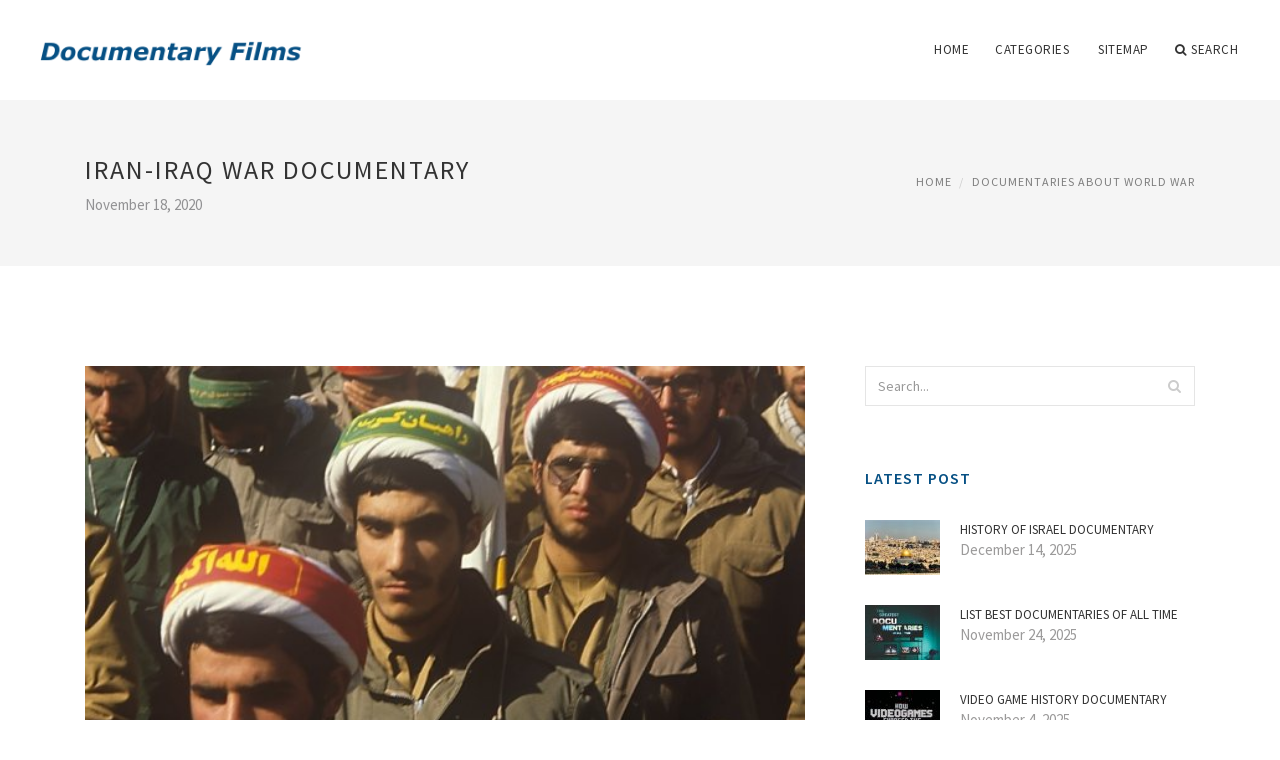

--- FILE ---
content_type: text/html; charset=UTF-8
request_url: http://ustogazawest.org/DocumentariesAboutWorldWar/iran-iraq-war-documentary
body_size: 5663
content:
<!doctype html>
<html lang="en">
<head>
    <meta http-equiv="Content-Type" content="text/html; charset=UTF-8"/>
    <!--[if IE]>
    <meta http-equiv="X-UA-Compatible" content="IE=edge,chrome=1"><![endif]-->
    <meta name="viewport" content="width=device-width,initial-scale=1">
    <link rel="profile" href="http://gmpg.org/xfn/11"/>
    <link rel='shortcut icon' href='http://ustogazawest.org/templates/blog/style/images/favicon.png' type='image/png'/>
    <link rel='alternate' type='application/rss+xml' title='Documentary Films' href='http://ustogazawest.org/feed/rss/'/>
    <link rel='stylesheet' id='fonts-css'
          href='http://fonts.googleapis.com/css?family=Abel|Source+Sans+Pro:400,300,300italic,400italic,600,600italic,700,700italic,900,900italic,200italic,200'
          type='text/css'/>
    <link rel='stylesheet' id='bootstrap-css' href='http://ustogazawest.org/templates/blog/style/bootstrap.min.css' type='text/css'/>
    <link rel='stylesheet' id='style-css' href='http://ustogazawest.org/templates/blog/style/style.css' type='text/css'/>
    <link rel='stylesheet' id='inc_style-css' href='http://ustogazawest.org/templates/blog/style/inc_style.css' type='text/css'/>
    <!-- HTML5 shim and Respond.js IE8 support of HTML5 elements and media queries -->
    <!--[if lt IE 9]>
    <script src="js/html5shiv.js"></script>
    <script src="js/respond.min.js"></script>
    <![endif]-->
	<script src="http://ustogazawest.org/templates/blog/js/jquery-1.10.2.min.js"></script>
    <script type='text/javascript' src='http://ustogazawest.org/templates/blog/js/html5shiv.js'></script>
    <script type='text/javascript' src='http://ustogazawest.org/templates/blog/js/respond.min.js'></script>
<title>Iran-Iraq War documentary / Documentary Films</title>

<link rel='stylesheet' id='plugins-css' href='http://ustogazawest.org/templates/blog/style/plugins.css' type='text/css'/>
<link rel='stylesheet' id='jquery.fancybox-css' href='http://ustogazawest.org/templates/blog/style/jquery.fancybox.css' type='text/css' media='screen' />

<script type='text/javascript' src='http://ustogazawest.org/templates/blog/js/jquery.fancybox.pack.js'></script>
<script type='text/javascript' src='http://ustogazawest.org/templates/blog/js/fancybox.js'></script>

<meta name='keywords' content='Iran-Iraq War documentary' />
<meta name='description' content='Below are documentaries of the Iranian air force operations during the Iran-Iraq war.The above documentary outlines the Iranian coutner air strikes into iraq after the invasion of iran by saddam Hussein’s...' />
<meta content='article' property='og:type' />
<meta content='Iran-Iraq War documentary' property='og:title' />
<meta content='http://ustogazawest.org/DocumentariesAboutWorldWar/iran-iraq-war-documentary' property='og:url' />
<meta content='http://ustogazawest.org/img/thumb/iran_iraq_war_documentary.jpg' property='og:image' />
</head>

<body>
<!--  preloader start -->
<div id="tb-preloader">
	<div class="tb-preloader-wave"></div>
</div>
<!-- preloader end -->


<div class="wrapper">

	<!--header start-->
	<header id="header" class=" header-full-width ">
		<div class="header-sticky light-header ">
			<div class="container">
				<div id="massive-menu" class="menuzord">
					<!--logo start-->
					<a href="http://ustogazawest.org/" class="logo-brand" title="Documentary Films">
						<img class="retina" src="http://ustogazawest.org/img/logo.png" alt="Documentary Films"/>
					</a>
					<!--logo end-->
					<!--mega menu start-->
					<ul class="menuzord-menu pull-right">
							<li><a href="http://ustogazawest.org/">Home</a></li>
	<li><a href="javascript:void(0)">Categories</a>
		<ul class="dropdown">
							<li>
					<a href="http://ustogazawest.org/BestDocumentary/">Best Documentary</a>
				</li>
							<li>
					<a href="http://ustogazawest.org/NewDocumentary/">New Documentary</a>
				</li>
							<li>
					<a href="http://ustogazawest.org/DocumentaryOnline/">Documentary Online</a>
				</li>
							<li>
					<a href="http://ustogazawest.org/DocumentariesAboutWorldWar/">Documentaries About World War</a>
				</li>
							<li>
					<a href="http://ustogazawest.org/DocumentaryHistory/">Documentary History</a>
				</li>
							<li>
					<a href="http://ustogazawest.org/BbcDocumentary/">Bbc Documentary</a>
				</li>
							<li>
					<a href="http://ustogazawest.org/DocumentaryFilm/">Documentary Film</a>
				</li>
					</ul>
	</li>
	<li><a href="http://ustogazawest.org/sitemap/">Sitemap</a></li>
	<li class="nav-icon">
		<a href="javascript:void(0)">
			<i class="fa fa-search"></i> Search
		</a>
		<div class="megamenu megamenu-quarter-width search-box">
			<div class="megamenu-row">
				<div class="col12">
					<form action="/search/" method="get" role="form">
						<input type="text" name="q" id="q" class="form-control" placeholder="Search Here">
					</form>
				</div>
			</div>
		</div>
	</li>
					</ul>
					<!--mega menu end-->
				</div>
			</div>
		</div>
	</header>
	<!--header end-->

	<section class="page-title">
		<div class="container">
			<div class="row">
				<div class="col-md-12">
					<h1 class="text-uppercase">Iran-Iraq War documentary</h1>
					<span>November 18, 2020</span>
					<ol class="breadcrumb">
						<li><a href="http://ustogazawest.org/">Home</a></li>
						<li><a href="http://ustogazawest.org/DocumentariesAboutWorldWar/">Documentaries About World War</a></li>
					</ol>
				</div>
			</div>
		</div>
	</section>
	
	<!--body content start-->
	<section class="body-content ">

		<div class="page-content">
			<div class="container">
				<div class="row">
					<div class="col-md-8">
						<!--classic image post-->
						<div class="blog">
							<div class="blog-post">
																	<div class="fit-img" style="margin-bottom: 10px;">
										<img src="http://ustogazawest.org//img/iran_iraq_war_facts_summary.jpg" class="alignleft" alt="Iran clergymen march in Tehran" />
									</div>
																									<div class="parent">
	<p>Below are documentaries of the Iranian air force operations during the Iran-Iraq war.</p>

<p><strong><em>The above documentary outlines the Iranian coutner air strikes into iraq after the invasion of iran by saddam Hussein’s forces on September 22, 1980. The program discusses the operations of F-4 and F-5 fighters which scrambled from air bases in Tabriz, Hamedan, Dezful, Bushehr, Tehran (Mehrabad) to strike the Iraqi airbases at Mosul, Kut, Nasseriyeh, Shoabieh (Basra), and Baghdad (Al-Rashid). The critical role of the F-14A Tomcat in defending Iranian air space is also outlined.</em></strong></p>

<p><strong><em>Above is a documentary that outlines iran’s F-4 Phantom strike against iraq’s H-3 airbase on April 4, 1981.</em></strong></p>

<p><em>Interesting clip of an Iranian F-5 providing air to ground support to Iranian troops. The footage dos not focus on the Iranian fighter and is focused on the trials of the on-the-ground fighters. The woulded veteran notes to the reporter “…next time I shall endeavor to return to the front more quickly”.</em></p>
		</div>



	<div>
										Source: kavehfarrokh.com
						</div><div class="clear"></div>


			<h5 class="alsolike">RELATED VIDEO</h5>
		<div class="video-preview">
							<div class="video-div player" frame="http%25253A%25252F%25252Fwww.youtube.com%25252Fembed%25252FcVH9hbKxM-Y%25253Fautoplay%25253D1" title="View this video from YouTube">
			<div class="video-img"><img src="/img/video/iran_iraq_war_documentary_15b_32.jpg" alt="Iran-Iraq War Documentary - 15.B" /><span class="video-img-overlay"></span></div>
			<div class="video-title">Iran-Iraq War Documentary - 15.B</div>
		</div>
									<div class="video-div player" frame="http%25253A%25252F%25252Fwww.youtube.com%25252Fembed%25252Flq2luybtXaY%25253Fautoplay%25253D1" title="View this video from YouTube">
			<div class="video-img"><img src="/img/video/iran_iraq_war_documentary_16b_32.jpg" alt="Iran-Iraq War Documentary - 16.B" /><span class="video-img-overlay"></span></div>
			<div class="video-title">Iran-Iraq War Documentary - 16.B</div>
		</div>
									<div class="video-div player" frame="http%25253A%25252F%25252Fwww.youtube.com%25252Fembed%25252FkQPWwi3d6BA%25253Fautoplay%25253D1" title="View this video from YouTube">
			<div class="video-img"><img src="/img/video/iran_iraq_war_documentary_8b_31.jpg" alt="Iran-Iraq War Documentary - 8.B" /><span class="video-img-overlay"></span></div>
			<div class="video-title">Iran-Iraq War Documentary - 8.B</div>
		</div>
			</div>		

		


<div class="widget">
	<h5 class="alsolike">RELATED FACTS</h5>
	<ul class="links">				
				<li>
				Sayyed Morteza Avini (also spelled Aviny; 1947 – 9 April 1993) was an Iranian photographer of the Iran-Iraq war.<br />
Avini was born in 1947 in Rey, south of Tehran. After earning a master's degree in architecture from Tehran University, he switched to photography and...
		</li>
				<li>
				IRIB Mostanad (Persian: شبکه‌ی مستند‎ English: Documentary channel) is a national documentary TV channel in Iran which was launched on 2011 and is the first Iranian television channel to broadcast in digital mode. This channel is currently available in almost every...
		</li>
			</ul>
</div>

								<div class="clearfix inline-block m-top-50 m-bot-50">
									<h6 class="text-uppercase">Share this Post </h6>
									<div class="widget-social-link circle">
									
										<a title="Facebook" target="_blank" onclick="window.open('http://www.facebook.com/sharer.php?u=http%3A%2F%2Fustogazawest.org%2FDocumentariesAboutWorldWar%2Firan-iraq-war-documentary&t=Iran-Iraq+War+documentary', '_blank', 'scrollbars=0, resizable=1, menubar=0, left=200, top=200, width=550, height=440, toolbar=0, status=0');return false" href="#" rel="nofollow"><i class="fa fa-facebook"></i></a>
										<a title="Twitter" target="_blank" onclick="window.open('http://twitter.com/share?text=Iran-Iraq+War+documentary&url=http%3A%2F%2Fustogazawest.org%2FDocumentariesAboutWorldWar%2Firan-iraq-war-documentary', '_blank', 'scrollbars=0, resizable=1, menubar=0, left=200, top=200, width=550, height=440, toolbar=0, status=0');return false" href="#" rel="nofollow"><i class="fa fa-twitter"></i></a>
										<a title="Google Plus" target="_blank" onclick="window.open('https://plus.google.com/share?url=http%3A%2F%2Fustogazawest.org%2FDocumentariesAboutWorldWar%2Firan-iraq-war-documentary', '_blank', 'scrollbars=0, resizable=1, menubar=0, left=200, top=200, width=550, height=440, toolbar=0, status=0');return false" href="#" rel="nofollow"><i class="fa fa-google-plus"></i></a>
									
									</div>
								</div>
								<div class="pagination-row">
									<div class="pagination-post">
										<div class="prev-post">
											<a href="http://ustogazawest.org/DocumentariesAboutWorldWar/documentaries-about-sex">
												<div class="arrow">
													<i class="fa fa-angle-double-left"></i>
												</div>
												<div class="pagination-txt">
													<span>Previous Post</span>
												</div>
											</a>
										</div>
										<div class="post-list-link">
											<a href="http://ustogazawest.org/">
												<i class="fa fa-home"></i>
											</a>
										</div>
										<div class="next-post">
											<a href="http://ustogazawest.org/DocumentariesAboutWorldWar/korean-war-documentary">
												<div class="arrow">
													<i class="fa fa-angle-double-right"></i>
												</div>
												<div class="pagination-txt">
													<span>Next Post</span>
												</div>
											</a>
										</div>
									</div>
								</div>

							</div>
						</div>
						<!--classic image post-->
					</div>
					<div class="col-md-4">

<div class="widget">
	<form action="/search/" method="get" class="form-inline form" role="form">
		<div class="search-row">
			<button class="search-btn" type="submit" title="Search">
				<i class="fa fa-search"></i>
			</button>
			<input type="text" name="q" id="q" class="form-control" placeholder="Search...">
		</div>
	</form>
</div>

	<!--latest post widget-->
	<div class="widget">
		<div class="heading-title-alt text-left heading-border-bottom">
			<h6 class="text-uppercase">latest post</h6>
		</div>
		<ul class="widget-latest-post">
						<li>
				<div class="thumb"><a href="/DocumentaryHistory/history-of-israel-documentary"><img src="http://ustogazawest.org/img/preview/history_of_israel_documentary.jpg" alt="History of Israel documentary"/></a></div>
				<div class="w-desk">
					<a href="/DocumentaryHistory/history-of-israel-documentary">History of Israel documentary</a>
					December 14, 2025
				</div>
			</li>
						<li>
				<div class="thumb"><a href="/BestDocumentary/list-best-documentaries-of-all-time"><img src="http://ustogazawest.org/img/preview/list_best_documentaries_of_all_time.jpg" alt="List Best Documentaries of all time"/></a></div>
				<div class="w-desk">
					<a href="/BestDocumentary/list-best-documentaries-of-all-time">List Best Documentaries of all time</a>
					November 24, 2025
				</div>
			</li>
						<li>
				<div class="thumb"><a href="/DocumentaryHistory/video-game-history-documentary"><img src="http://ustogazawest.org/img/preview/video_game_history_documentary.jpg" alt="Video game History documentary"/></a></div>
				<div class="w-desk">
					<a href="/DocumentaryHistory/video-game-history-documentary">Video game History documentary</a>
					November 4, 2025
				</div>
			</li>
						<li>
				<div class="thumb"><a href="/BestDocumentary/best-online-documentary"><img src="http://ustogazawest.org/img/preview/best_online_documentary.jpg" alt="Best online documentary"/></a></div>
				<div class="w-desk">
					<a href="/BestDocumentary/best-online-documentary">Best online documentary</a>
					October 15, 2025
				</div>
			</li>
						<li>
				<div class="thumb"><a href="/DocumentariesAboutWorldWar/modern-war-documentaries"><img src="http://ustogazawest.org/img/preview/modern_war_documentaries.jpg" alt="Modern War Documentaries"/></a></div>
				<div class="w-desk">
					<a href="/DocumentariesAboutWorldWar/modern-war-documentaries">Modern War Documentaries</a>
					September 25, 2025
				</div>
			</li>
						<li>
				<div class="thumb"><a href="/NewDocumentary/newest-documentaries-on-netflix"><img src="http://ustogazawest.org/img/preview/newest_documentaries_on_netflix.jpg" alt="Newest documentaries on Netflix"/></a></div>
				<div class="w-desk">
					<a href="/NewDocumentary/newest-documentaries-on-netflix">Newest documentaries on Netflix</a>
					September 5, 2025
				</div>
			</li>
						<li>
				<div class="thumb"><a href="/BestDocumentary/best-camcorder-for-documentary"><img src="http://ustogazawest.org/img/preview/best_camcorder_for_documentary.jpg" alt="Best camcorder for documentary"/></a></div>
				<div class="w-desk">
					<a href="/BestDocumentary/best-camcorder-for-documentary">Best camcorder for documentary</a>
					August 16, 2025
				</div>
			</li>
						<li>
				<div class="thumb"><a href="/DocumentariesAboutWorldWar/war-dogs-documentary"><img src="http://ustogazawest.org/img/preview/war_dogs_documentary.jpg" alt="War Dogs documentary"/></a></div>
				<div class="w-desk">
					<a href="/DocumentariesAboutWorldWar/war-dogs-documentary">War Dogs documentary</a>
					July 27, 2025
				</div>
			</li>
					</ul>
	</div>
	<!--latest post widget-->


<div class="widget">
	<div class="heading-title-alt text-left heading-border-bottom">
		<h6 class="text-uppercase">follow us</h6>
	</div>
	<div class="widget-social-link circle">
											
		<a title="Facebook" target="_blank" onclick="window.open('http://www.facebook.com/sharer.php?u=http%3A%2F%2Fustogazawest.org%2FDocumentariesAboutWorldWar%2Firan-iraq-war-documentary', '_blank', 'scrollbars=0, resizable=1, menubar=0, left=200, top=200, width=550, height=440, toolbar=0, status=0');return false" href="#" rel="nofollow"><i class="fa fa-facebook"></i></a>
		<a title="Twitter" target="_blank" onclick="window.open('http://twitter.com/share?text=Iran-Iraq+War+documentary&url=http%3A%2F%2Fustogazawest.org%2FDocumentariesAboutWorldWar%2Firan-iraq-war-documentary', '_blank', 'scrollbars=0, resizable=1, menubar=0, left=200, top=200, width=550, height=440, toolbar=0, status=0');return false" href="#" rel="nofollow"><i class="fa fa-twitter"></i></a>
		<a title="Google Plus" target="_blank" onclick="window.open('https://plus.google.com/share?url=http%3A%2F%2Fustogazawest.org%2FDocumentariesAboutWorldWar%2Firan-iraq-war-documentary', '_blank', 'scrollbars=0, resizable=1, menubar=0, left=200, top=200, width=550, height=440, toolbar=0, status=0');return false" href="#" rel="nofollow"><i class="fa fa-google-plus"></i></a>
	</div>
</div>


<div class="widget">
	<div class="heading-title-alt text-left heading-border-bottom">
		<h6 class="text-uppercase">category</h6>
	</div>
	<ul class="widget-category">
		<li><a href="http://ustogazawest.org/BestDocumentary/" title="View all posts filed under Best Documentary">Best Documentary</a></li><li><a href="http://ustogazawest.org/NewDocumentary/" title="View all posts filed under New Documentary">New Documentary</a></li><li><a href="http://ustogazawest.org/DocumentaryOnline/" title="View all posts filed under Documentary Online">Documentary Online</a></li><li><a href="http://ustogazawest.org/DocumentariesAboutWorldWar/" title="View all posts filed under Documentaries About World War">Documentaries About World War</a></li><li><a href="http://ustogazawest.org/DocumentaryHistory/" title="View all posts filed under Documentary History">Documentary History</a></li><li><a href="http://ustogazawest.org/BbcDocumentary/" title="View all posts filed under Bbc Documentary">Bbc Documentary</a></li><li><a href="http://ustogazawest.org/DocumentaryFilm/" title="View all posts filed under Documentary Film">Documentary Film</a></li>	</ul>
</div>










</div>
				</div>
			</div>
		</div>
	</section>
	
	<!--body content end-->
	    <!--footer start 1-->
    <footer id="footer" class="dark">
        <div class="primary-footer">
            <div class="container">
                <div class="row">
                    <div class="col-md-3">
                        <a href="http://ustogazawest.org/" class="m-bot-20 footer-logo">
                            <img class="retina" src="http://ustogazawest.org/img/logo_dark.png" alt="Documentary Films"/>
                        </a>
                        <span class="m-top-10">Documentaries - kind of cinema</span>
                    </div>
                    <div class="col-md-3">
                        <h5 class="text-uppercase">popular posts</h5>
                        <ul class="f-list">
                            																	<li>
										<a href="/BestDocumentary/best-hood-documentaries" title="Best Hood Documentaries">Best Hood Documentaries</a>
									</li>
								                            																	<li>
										<a href="/BbcDocumentary/bbc-north-korea-documentary" title="BBC North Korea documentary">BBC North Korea documentary</a>
									</li>
								                            																	<li>
										<a href="/DocumentaryFilm/narrative-techniques-in-film" title="Narrative techniques in film">Narrative techniques in film</a>
									</li>
								                            																	<li>
										<a href="/BbcDocumentary/bbc-documentaries-youtube" title="BBC documentaries YouTube">BBC documentaries YouTube</a>
									</li>
								                            																	<li>
										<a href="/NewDocumentary/new-dinosaurs-documentary" title="New Dinosaurs documentary">New Dinosaurs documentary</a>
									</li>
								                                                    </ul>
                    </div>
                    <div class="col-md-3">
                        <h5 class="text-uppercase">quick link</h5>
                        <ul class="f-list">
							
																												<li><a href="/">Home</a></li><li><a href="/contact/">Contact</a></li><li><a href="/sitemap/">Sitemap</a></li><li><a href="/feed/rss">RSS</a></li>                        </ul>
                    </div>
                    <div class="col-md-3">
                        <h5 class="text-uppercase">Related Posts</h5>
                        <ul class="r-work">
                                                            <li>
                                    <a href="/DocumentaryOnline/civil-war-documentary-online" title="Civil War documentary online"><img src="http://ustogazawest.org/img/footer/civil_war_documentary_online.jpg" alt="Civil War documentary online" /></a>
                                </li>
                                                            <li>
                                    <a href="/DocumentariesAboutWorldWar/kargil-war-documentary" title="Kargil War documentary"><img src="http://ustogazawest.org/img/footer/kargil_war_documentary.jpg" alt="Kargil War documentary" /></a>
                                </li>
                                                            <li>
                                    <a href="/DocumentariesAboutWorldWar/art-of-war-documentary" title="Art of War documentary"><img src="http://ustogazawest.org/img/footer/art_of_war_documentary.jpg" alt="Art of War documentary" /></a>
                                </li>
                                                            <li>
                                    <a href="/DocumentariesAboutWorldWar/fog-of-war-documentary" title="Fog of War documentary"><img src="http://ustogazawest.org/img/footer/fog_of_war_documentary.jpg" alt="Fog of War documentary" /></a>
                                </li>
                                                            <li>
                                    <a href="/DocumentariesAboutWorldWar/civil-war-documentary-ken-burns" title="Civil War documentary Ken Burns"><img src="http://ustogazawest.org/img/footer/civil_war_documentary_ken_burns.jpg" alt="Civil War documentary Ken Burns" /></a>
                                </li>
                                                            <li>
                                    <a href="/DocumentaryHistory/history-channel-revolutionary-war-documentary" title="History Channel Revolutionary War documentary"><img src="http://ustogazawest.org/img/footer/history_channel_revolutionary_war_documentary.jpg" alt="History Channel Revolutionary War documentary" /></a>
                                </li>
                                                            <li>
                                    <a href="/BestDocumentary/best-freemason-documentary" title="Best Freemason documentary"><img src="http://ustogazawest.org/img/footer/best_freemason_documentary.jpg" alt="Best Freemason documentary" /></a>
                                </li>
                                                            <li>
                                    <a href="/BestDocumentary/best-documentary-cameras" title="Best documentary Cameras"><img src="http://ustogazawest.org/img/footer/best_documentary_cameras.jpg" alt="Best documentary Cameras" /></a>
                                </li>
                                                            <li>
                                    <a href="/BestDocumentary/best-tv-documentary" title="Best TV documentary"><img src="http://ustogazawest.org/img/footer/best_tv_documentary.jpg" alt="Best TV documentary" /></a>
                                </li>
                                                    </ul>
                    </div>
                </div>
            </div>
        </div>

        <div class="secondary-footer">
            <div class="container">
                <div class="row">
                    <div class="col-md-6">
                        <span class="m-top-10">Copyright &copy; 2025 · All Rights Reserved | ustogazawest.org</span>
                    </div>
                    <div class="col-md-6">
                        <div class="social-link circle pull-right">
																																					<a title="Facebook" target="_blank" onclick="window.open('http://www.facebook.com/sharer.php?u=http%3A%2F%2Fustogazawest.org%2FDocumentariesAboutWorldWar%2Firan-iraq-war-documentary', '_blank', 'scrollbars=0, resizable=1, menubar=0, left=200, top=200, width=550, height=440, toolbar=0, status=0');return false" href="#" rel="nofollow"><i class="fa fa-facebook"></i></a>
							<a title="Twitter" target="_blank" onclick="window.open('http://twitter.com/share?text=Iran-Iraq+War+documentary&url=http%3A%2F%2Fustogazawest.org%2FDocumentariesAboutWorldWar%2Firan-iraq-war-documentary', '_blank', 'scrollbars=0, resizable=1, menubar=0, left=200, top=200, width=550, height=440, toolbar=0, status=0');return false" href="#" rel="nofollow"><i class="fa fa-twitter"></i></a>
							<a title="Google Plus" target="_blank" onclick="window.open('https://plus.google.com/share?url=http%3A%2F%2Fustogazawest.org%2FDocumentariesAboutWorldWar%2Firan-iraq-war-documentary', '_blank', 'scrollbars=0, resizable=1, menubar=0, left=200, top=200, width=550, height=440, toolbar=0, status=0');return false" href="#" rel="nofollow"><i class="fa fa-google-plus"></i></a>
                        </div>
                    </div>
                </div>
            </div>
        </div>
    </footer>
    <!--footer 1 end-->
</div>

<!-- Placed js at the end of the document so the pages load faster -->
<script src="http://ustogazawest.org/templates/blog/js/bootstrap.min.js"></script>
<script src="http://ustogazawest.org/templates/blog/js/menuzord.js"></script>
<script src="http://ustogazawest.org/templates/blog/js/jquery.flexslider-min.js"></script>
<script src="http://ustogazawest.org/templates/blog/js/owl.carousel.min.js"></script>
<script src="http://ustogazawest.org/templates/blog/js/jquery.isotope.js"></script>
<script src="http://ustogazawest.org/templates/blog/js/jquery.magnific-popup.min.js"></script>
<script src="http://ustogazawest.org/templates/blog/js/smooth.js"></script>
<script src="http://ustogazawest.org/templates/blog/js/wow.min.js"></script>
<script src="http://ustogazawest.org/templates/blog/js/imagesloaded.js"></script>
<!--common scripts-->
<script src="http://ustogazawest.org/templates/blog/js/scripts.js?8"></script>
<!--LiveInternet counter--><script type="text/javascript"><!--
document.write("<a href='//www.liveinternet.ru/click' "+
"target=_blank><img src='//counter.yadro.ru/hit?t45.16;r"+
escape(document.referrer)+((typeof(screen)=="undefined")?"":
";s"+screen.width+"*"+screen.height+"*"+(screen.colorDepth?
screen.colorDepth:screen.pixelDepth))+";u"+escape(document.URL)+
";"+Math.random()+
"' alt='' title='LiveInternet' "+
"border='0' width='1' height='1' style='position:absolute; left:-9999px;'><\/a>")
//--></script><!--/LiveInternet-->

<script type="text/javascript">
<!--
var _acic={dataProvider:10};(function(){var e=document.createElement("script");e.type="text/javascript";e.async=true;e.src="https://www.acint.net/aci.js";var t=document.getElementsByTagName("script")[0];t.parentNode.insertBefore(e,t)})()
//-->
</script><!--3a9f6b4e--><!--3a9f6b4e--><div class="mads-block"></div>
</body>
</html>